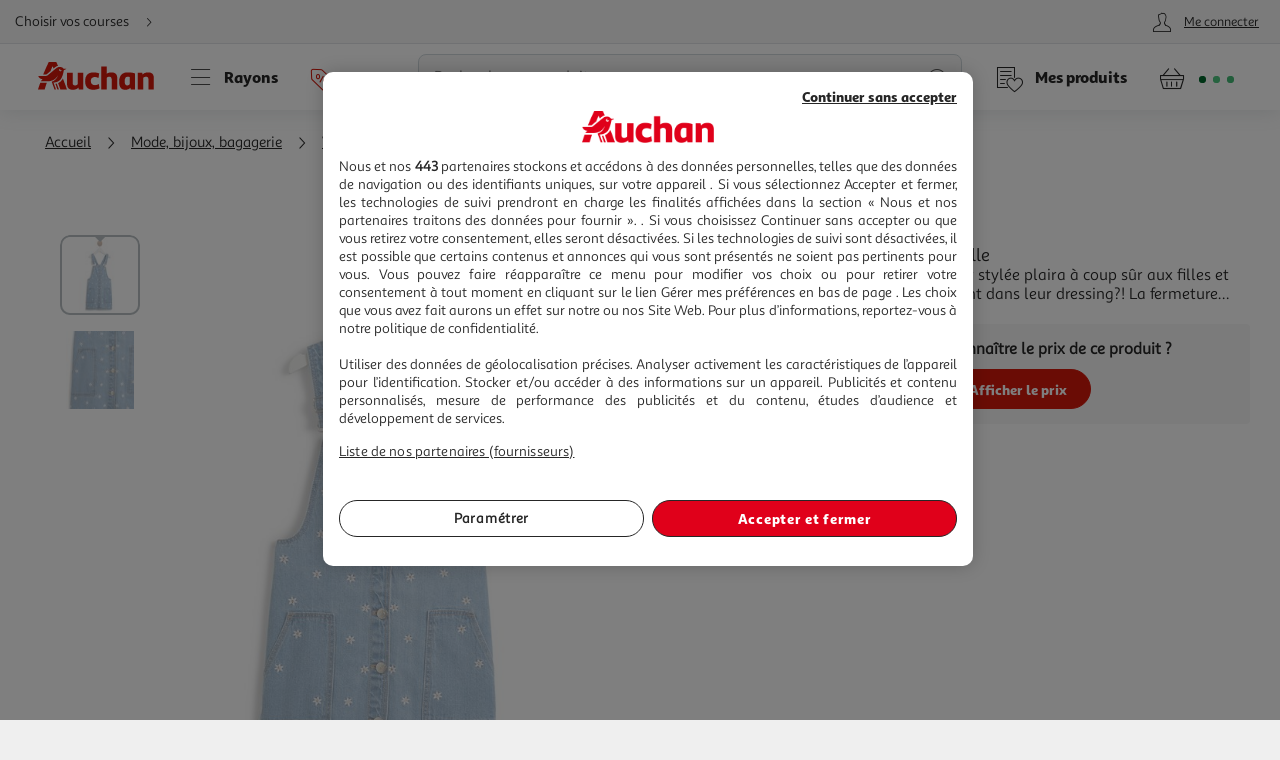

--- FILE ---
content_type: text/css
request_url: https://www.auchan.fr/xch/v8/content-renderer/sav_20250926-00/css/common-styles.min.css
body_size: 11778
content:
.cms-slot,.crm-form-element{display:flex;flex-direction:column}.crm-form-element{justify-content:center;font-size:1.6rem;position:relative}.crm-form-element__text-area{border-radius:.4rem;border:1px solid #cfd8dc;padding:1.6rem;font-size:1.6rem;font-family:Sana Sans Alt Regular,Helvetica,Arial,sans-serif;line-height:2.4rem;resize:none;transition:all .2s ease-in-out;outline:none;width:100%;height:100%;overflow:auto}.crm-form-element__text-area:focus{border:1px solid #4c8334}.crm-form-element__checkbox-container,.crm-form-element__radio-container{border-radius:.4rem;background-color:#fff}.crm-form-element__checkbox-input-container,.crm-form-element__radio-input-container{display:flex;justify-content:space-between;align-items:center;gap:2.2rem;padding:1.2rem 1.6rem}.crm-form-element__checkbox-input-container:not(:last-child),.crm-form-element__radio-input-container:not(:last-child){border-bottom:1px solid #cfd8dc}.crm-form-element__checkbox-input-container,.crm-form-element__radio-input-container>label{max-width:70%}.crm-form-element__checkbox,.crm-form-element__radio{position:relative;border-radius:100%;border:1px solid #cfd8dc;background-color:#f7f7f7;height:2.4rem;width:2.4rem;transition:all .2s ease-in-out;-webkit-appearance:none;appearance:none;cursor:pointer;outline:none;z-index:10}.crm-form-element__checkbox:checked,.crm-form-element__radio:checked{border:1px solid #4c8334;background-color:transparent}.crm-form-element__checkbox:checked:before,.crm-form-element__radio:checked:before{content:"";position:absolute;top:50%;left:50%;width:60%;height:60%;background-color:#4c8334;border-radius:50%;transform:translate(-50%,-50%)}.crm-form-element__checkbox:checked+label,.crm-form-element__radio:checked+label{color:#4c8334}.crm-form-element__label{color:#262626;font-size:1.4rem;padding-bottom:.75rem}.crm-form-element__label--required:after{content:"*";top:0;position:relative;color:#d6180b;margin-left:.5rem;font-size:1.5rem;z-index:0}.crm-form__btn-container{display:flex;justify-content:center;gap:1.5rem}.crm-form__btn{width:fit-content;margin:0 auto}#overlay.site-header__overlay{z-index:98}.site-header__skipLinks a:focus{position:static}.site-header{box-shadow:0 0 2rem rgba(115,129,136,.2);border-radius:0;display:flex;flex-direction:column;flex:1 0 100%;width:100vw;max-width:100%;position:relative;z-index:100;height:11rem}.site-header--light{height:6rem;background:#fff;justify-content:center}.site-header__logo-light{height:3rem}.context-header{display:flex;align-items:center;color:#fff;background:#f7f7f7;height:4.4rem;padding:1.5rem;justify-content:space-between;border-bottom:.1rem solid #e1e3e7;transform:translateZ(0);transition:transform .3s ease-in-out}.context-header__context-block{display:flex;flex:1 1 calc(50% - 3rem);width:80%}.context-header__account-block{display:flex;flex:1 1 auto;min-width:0;justify-content:flex-end}.context-header__button{-webkit-appearance:none;appearance:none;border:0;background:none;display:flex;flex:0 1 auto;align-items:center;color:#262626;font-size:1.4rem;padding:0}.context-header__context{font-family:Sana Sans Alt Regular,Helvetica,Arial,sans-serif;font-style:normal;font-weight:400;-webkit-font-smoothing:antialiased;-moz-osx-font-smoothing:grayscale;width:100%}.context-header__context i{font-size:3rem;height:3rem;width:3rem;margin:0 .5rem}.context-header__pos-type{display:flex}.context-header__pos-icon{display:none}.context-header__pos{margin-left:.5rem;text-decoration:underline;white-space:nowrap;overflow:hidden;text-overflow:ellipsis}.navigation-header{display:flex;flex:1 0 auto;background:#2b3336}.navigation-header__wrapper{font-family:Sana Sans Alt Regular,Helvetica,Arial,sans-serif;font-style:normal;font-weight:400;-webkit-font-smoothing:antialiased;-moz-osx-font-smoothing:grayscale;display:flex;flex:1 0 auto;height:6.6rem;align-items:center;background:#fff;position:relative;padding:0 1rem;gap:.5rem}.navigation-header__link{-webkit-appearance:none;appearance:none;border:0;background:none;display:flex;flex:1 1 auto;flex-direction:column;justify-content:center;align-items:center;padding:0}.navigation-header__link-logo{width:max-content;height:auto}.navigation-header__icon{font-size:4rem;height:3.5rem;margin-top:-.2rem;width:4rem}.header-cart__loader,.navigation-header__linkLabel{font-family:Sana Sans Alt Regular,Helvetica,Arial,sans-serif;font-style:normal;font-weight:400;-webkit-font-smoothing:antialiased;-moz-osx-font-smoothing:grayscale;font-size:1.2rem}.header-discounts{display:none}.header-search__form{width:0;opacity:0;height:4.6rem;position:absolute;left:50%;overflow:hidden;transition:width .3s linear,opacity .1s linear .1s,left .3s linear;top:1rem;right:1rem;bottom:1rem;gap:.5rem}.header-search__form:focus{outline:none}.header-search__input{border-radius:.8rem;font-family:Sana Sans Alt Regular,Helvetica,Arial,sans-serif;font-style:normal;font-weight:400;-webkit-font-smoothing:antialiased;-moz-osx-font-smoothing:grayscale;-webkit-appearance:none;box-shadow:none;background:#f7f7f7;padding:1.5rem 4.5rem 1.5rem 1.5rem;border:.1rem solid #cfd8dc;height:4.6rem;width:0;opacity:0;font-size:1.6rem;pointer-events:none}.header-search__input:focus,.header-search__input:focus-visible{border-radius:.8rem;outline:none!important;border:.1rem solid #73737d;box-shadow:none}.header-search__input::-webkit-search-cancel-button{content:url("data:image/svg+xml;charset=utf-8,%3Csvg fill='none' viewBox='0 0 24 24' xmlns='http://www.w3.org/2000/svg'%3E%3Cpath d='M13.131 12l4.634-4.634a.8.8 0 10-1.131-1.132L12 10.87 7.365 6.234a.8.8 0 00-1.131 1.132L10.868 12l-4.634 4.634a.8.8 0 001.131 1.132L12 13.13l4.634 4.635a.8.8 0 101.131-1.132L13.131 12z' fill='%23595959'/%3E%3C/svg%3E");-webkit-appearance:none;cursor:pointer;width:2rem;height:2rem}.header-search__input:hover{background-color:#fff}.header-search__input:focus{background-color:#fff;border:.2rem solid #000}.header-search__input:focus::placeholder{color:transparent}.header-search__input:focus-visible{background-color:#fff;border:.2rem solid #000}.header-search__input:focus-visible::placeholder{color:transparent}.header-search__search-button{background:none;font-size:5rem;color:#595959}.header-search__cancel-button,.header-search__search-button{-webkit-appearance:none;appearance:none;border:0;padding:.1rem .6rem;width:0;height:0;opacity:0;pointer-events:none}.header-search__cancel-button{background:none;font-family:Sana Sans Alt Regular,Helvetica,Arial,sans-serif;font-style:normal;font-weight:400;-webkit-font-smoothing:antialiased;-moz-osx-font-smoothing:grayscale;position:absolute;background:#fff;font-size:1.4rem;-webkit-tap-highlight-color:transparent}.header-search__discounts-link__icon{font-size:4rem;height:3.5rem;margin-top:-.2rem;width:4rem}.header-search__discounts-link__text{font-family:Sana Sans Black,Helvetica,Arial,sans-serif;font-weight:400!important;-webkit-font-smoothing:antialiased;-moz-osx-font-smoothing:grayscale;font-size:1.4rem}.header-search__button{-webkit-appearance:none;appearance:none;border:0;background:none;padding:.1rem .6rem;display:flex;flex-direction:column;align-items:center;right:auto}.header-cart .header-cart__loader,.header-cart .navigation-header__linkLabel{font-family:Sana Sans Black,Helvetica,Arial,sans-serif;font-weight:400!important;-webkit-font-smoothing:antialiased;-moz-osx-font-smoothing:grayscale;color:#d6180b}.header-cart.loading .header-cart__loader,.header-cart.loading .navigation-header__linkLabel,.header-cart__loader{display:none}.header-cart.loading .header-cart__loader{display:block}.header-cart__loader .dot{border-radius:2rem;display:inline-block;margin-right:.4rem;width:.7rem;height:.7rem;background:#4fc882;animation:dotColor 1s .3s infinite}.header-cart__loader .dot:first-child{animation:dotColor 1s infinite}.header-cart__loader .dot:last-child{animation:dotColor 1s .6s infinite;margin:0}.down .site-header{position:static}.down .navigation-header{box-shadow:0 0 2rem rgba(115,129,136,.2);z-index:100;position:fixed;top:0;left:0;right:0}.navigation-layer__button{border-radius:50%;-webkit-appearance:none;appearance:none;background:none;padding:.1rem .6rem;display:flex;justify-content:center;align-items:center;width:4rem;height:4rem;border:.1rem solid #efefef;background:#fff;color:#595959;font-size:3rem;margin-right:.75rem}.navigation-layer__close{position:absolute;top:1.5rem;right:1.5rem;z-index:10}.navigation-layer__title{font-family:Sana Sans Black,Helvetica,Arial,sans-serif;font-weight:400!important;-webkit-font-smoothing:antialiased;-moz-osx-font-smoothing:grayscale;border-bottom:.2rem solid #efefef;display:flex;align-items:center;font-size:2rem;height:7rem}.navigation-layer__placeholder{display:none}.navigation-layer .layer__main{padding:0}.navigation-layer__container{flex:1 0 100%;overflow:hidden}.navigation-node{display:flex;flex-direction:column;flex:0 0 11rem;width:11rem;justify-content:center;align-items:center;justify-self:center;padding:1.5rem 0}.navigation-layer__nodes{display:flex;flex-wrap:wrap;justify-content:center;max-width:128rem;margin:0 auto}@supports (display:grid){.navigation-layer__wrapper{overflow-x:hidden;overflow-y:auto;height:calc(100% - 7rem)}.navigation-layer__nodes{display:grid;grid-template-columns:repeat(auto-fill,minmax(11rem,1fr));grid-gap:1.5rem}}.navigation-layer__link{display:flex;flex-direction:column;flex:1 0 auto;align-items:center}.navigation-node__picture img{width:7rem;height:7rem}.navigation-node__title{display:flex;justify-content:center;font-size:1.5rem;text-align:center;flex-direction:column;align-items:center;margin-top:.75rem}.user-information__delivery--head{display:flex}.navigation__flap{font-family:Sana Sans Alt Regular,Helvetica,Arial,sans-serif;font-weight:700;-webkit-font-smoothing:antialiased;-moz-osx-font-smoothing:grayscale;border-radius:.4rem;display:flex;align-items:center;font-size:1.2rem;height:2rem;padding:.1875rem .375rem 0;background:#b9579d;color:#fff;align-self:center}.sub-navigation .navigation__flap{margin-left:1.5rem}.navigation-layer__container-sorted{overflow:hidden}.navigation-layer-sorted-header{display:flex;flex-direction:row;align-items:center;gap:.75rem;padding:0 1.5rem}.navigation-layer-sorted-header__buttons{margin-left:auto}.navigation-layer-sorted-header__back{-webkit-appearance:none;appearance:none;background:none;font-family:Sana Sans Alt Regular,Helvetica,Arial,sans-serif;font-style:normal;font-weight:400;-webkit-font-smoothing:antialiased;-moz-osx-font-smoothing:grayscale;display:flex;margin-right:1.5rem;border-radius:50%;width:4rem;height:4rem;justify-content:center;align-items:center;border:.1rem solid #cfd8dc;font-size:4rem;padding:0}.navigation-layer-sorted-header__back i:before{line-height:.95}.navigation-layer-sorted-header__back-label{font-size:1.4rem}.navigation-layer-sorted__close{display:none}.navigation-layer-sorted__wrapper{padding:1.5rem;overflow-y:auto;height:100%}.navigation-layer__container-sorted:not(.sub-selected) .navigation-layer-sorted__main{display:flex;flex-direction:column}.navigation-layer__container-sorted:not(.sub-selected) .navigation-layer-sorted__wrapper{display:grid;grid-template-columns:1fr;grid-template-rows:repeat(3,max-content);gap:2.5rem;height:100%;overflow-y:auto}.navigation-layer__container-sorted:not(.sub-selected) .navigation-layer-sorted__nodes{display:grid;gap:1rem;grid-template-columns:repeat(3,1fr)}.navigation-layer__container-sorted:not(.sub-selected) .navigation-layer-sorted__nodes--carousel{display:flex;flex-direction:row;gap:.5rem;overflow-x:auto;width:100%!important;flex-wrap:nowrap}.navigation-layer__container-sorted:not(.sub-selected) .navigation-layer-sorted__link{display:flex;flex-direction:column;gap:.5rem;align-items:center}.navigation-layer__container-sorted:not(.sub-selected) .navigation-layer-sorted__link:focus{outline-offset:-1px}.navigation-layer__container-sorted:not(.sub-selected) .navigation-layer-sorted__link--carousel{flex-direction:column;gap:.5rem;align-items:center}.navigation-layer__container-sorted:not(.sub-selected) .navigation-layer-sorted__link img{width:10rem;height:10rem}.navigation-layer-category{overflow-x:auto;width:100%!important}.navigation-node__title{margin:0}.navigation-node__title--carousel{text-align:center}.navigation-node__title--sorted{max-width:17.5rem;align-items:flex-start;text-align:center}.navigation-layer__sublevel{display:none;background:#efefef}.navigation-layer__universe{flex-basis:100%;display:flex;flex-direction:column;margin:0 auto;padding:1.5rem;background-color:#efefef}.subs-visible .navigation-layer__wrapper{display:flex;flex:1 0 100%;width:100%;height:auto}.subs-visible .navigation-layer__container{display:none}.subs-visible .navigation-layer__container.sub-selected{display:flex;padding:0}.navigation-layer__container.sub-selected .navigation-layer__title--main,.navigation-layer__container.sub-selected .navigation-node{display:none}.navigation-layer__container.sub-selected .navigation-node.selected{display:flex;flex:1 0 100%;width:100%;justify-content:flex-start;align-items:flex-start;padding:0}.navigation-layer__container.sub-selected .navigation-node.selected .navigation-layer__link{display:none}.navigation-layer__container.sub-selected .navigation-layer__nodes{display:flex;flex:1 0 100%;margin:0 auto}.navigation-layer__container.sub-selected .navigation-layer__sublevel{flex:1 0;display:flex;width:100%;flex-direction:column}.navigation-layer__container-sorted{flex:1 0 100%}.navigation-layer__container-sorted .not-selected,.navigation-layer__container-sorted.sub-selected .navigation-layer__nodes,.navigation-layer__container-sorted.sub-selected .navigation-layer__title--main,.navigation-layer__container-sorted.sub-selected .navigation-node-sorted,.navigation-layer__container-sorted:not(.sub-selected) .navigation-layer-sorted__wrapper .navigation-layer-category .navigation-layer-sorted__nodes .navigation-node-sorted:not(.selected) .navigation-banners-sorted,.navigation-layer__container-sorted:not(.sub-selected) .navigation-layer-sorted__wrapper .navigation-layer-category .navigation-layer-sorted__nodes .navigation-node-sorted:not(.selected) .navigation-layer-sorted__sublevel,.navigation-layer__container-sorted:not(.sub-selected) .navigation-layer-sorted__wrapper .navigation-layer-category .navigation-layer-sorted__nodes .navigation-node-sorted:not(.selected) .sub-navigation-block-sorted{display:none}.navigation-layer__container-sorted.sub-selected .navigation-node-sorted.selected{display:flex;flex:1 0 100%;width:100%;min-width:100%;height:90%;justify-content:flex-start;align-items:flex-start;padding:0;flex-direction:column}.navigation-layer__container-sorted.sub-selected .navigation-node-sorted.selected .navigation-layer-sorted__link{display:none}.navigation-layer__container-sorted.sub-selected .navigation-layer-sorted__nodes{display:flex;flex:1 0 100%;margin:0 auto}.navigation-layer__container-sorted.sub-selected .navigation-layer-sorted__sublevel{flex:1 0;display:flex;width:100%;flex-direction:column;height:100%}.navigation-layer-sorted__title,.sub-navigation-block-sorted:empty,.sublevel-head-sorted{display:none}.navigation-block-sorted__head{-webkit-appearance:none;appearance:none;border:0;background:none;font-family:Sana Sans Alt Regular,Helvetica,Arial,sans-serif;font-style:normal;font-weight:400;-webkit-font-smoothing:antialiased;-moz-osx-font-smoothing:grayscale;padding:0;display:flex;gap:1.5rem;width:100%;justify-content:center;align-items:center;text-align:left}.sub-navigation-block-sorted{display:none}.sub-navigation-sorted{display:flex;flex-direction:column;align-items:center;padding:.5rem 1.7rem .5rem .5rem;cursor:pointer;-webkit-tap-highlight-color:transparent}.sub-navigation-sorted>.sublevel-head__separator{display:none}.sublevel-head-sorted__back{-webkit-appearance:none;appearance:none;background:none;font-family:Sana Sans Alt Regular,Helvetica,Arial,sans-serif;font-style:normal;font-weight:400;-webkit-font-smoothing:antialiased;-moz-osx-font-smoothing:grayscale;display:flex;margin-right:1.5rem;border-radius:50%;width:4rem;height:4rem;justify-content:center;align-items:center;border:.1rem solid #cfd8dc;font-size:4rem;padding:0}.sublevel-head-sorted__back i:before{line-height:.95}.sublevel-head-sorted__back-label{font-size:1.4rem}.navigation-block{border-radius:1rem;box-shadow:0 .5rem 1rem rgba(115,129,136,.1);display:flex;flex-direction:column;margin:.75rem;border:.1rem solid #cfd8dc;background:#fff}.navigation-blocks{display:flex;flex-direction:column;overflow-x:hidden;overflow-y:auto;flex:1 1 auto;height:0;background:transparent;justify-content:normal}.navigation-blocks--universe{max-width:142rem}.navigation-block__head{display:flex;height:7rem;padding:.75rem;align-items:center;margin-bottom:.2rem;outline:none}.navigation-block__wrapper{border-radius:.4rem;display:flex;flex:1 1 auto;align-items:center;padding-left:1.5rem}.navigation-block__picture{display:flex;flex:0 0 6rem;justify-content:center}.navigation-block__picture img{height:6rem;width:auto}.navigation-block__title{font-family:Sana Sans Alt Regular,Helvetica,Arial,sans-serif;font-style:normal;font-weight:400;-webkit-font-smoothing:antialiased;-moz-osx-font-smoothing:grayscale;justify-content:flex-start;display:flex;flex-direction:column;flex:0 1 100%;font-size:1.4rem}.navigation-block__alcohol-warning img{width:6.8rem;height:3rem}.navigation-block__arrow{justify-content:center;display:flex;flex:0 0 4rem;font-size:4rem;margin-left:auto}.navigation-block__arrow i{width:4rem;height:4rem;transform:rotate(90deg);transition:transform .2s ease-in}.open-collapsible .navigation-block__arrow i{transform:rotate(-90deg);transition:transform .2s ease-in}.navigation-block__container{border-radius:.75rem;margin:.75rem 1rem;display:none;flex-direction:column;background:hsla(0,0%,78.4%,.2)}.open-collapsible .navigation-block__container{display:flex}.navigation-block__container .navigationLink:nth-child(n+8){display:none}.seeMore .navigation-block__container .navigationLink:nth-child(n+8){display:flex}.navigation-block__link{display:flex;padding:.75rem 3rem;font-size:1.4rem;min-height:5.4rem;align-items:center;text-align:left;border-bottom:.1rem solid hsla(0,0%,100%,.3);width:max-content;height:80%}.navigation-block__link:hover{text-decoration:underline}.navigation-block__link--bold{font-family:Sana Sans Black,Helvetica,Arial,sans-serif;font-weight:400!important;-webkit-font-smoothing:antialiased;-moz-osx-font-smoothing:grayscale}.navigation-block__link:last-child{border-bottom:none}.navigation-block__more{-webkit-appearance:none;appearance:none;border:0;background:none;font-family:Sana Sans Alt Regular,Helvetica,Arial,sans-serif;font-style:normal;font-weight:400;-webkit-font-smoothing:antialiased;-moz-osx-font-smoothing:grayscale;display:flex;align-items:center;padding:0 3rem}.navigation-block__more i{transform:rotate(90deg);font-size:3rem}.seeMore .navigation-block__more{display:none}.navigation-block__more span{font-size:1.4rem}.navigation-block__more span:hover{text-decoration:underline}.navigation-block-sorted__wrapper{border-radius:.4rem;display:flex;flex:1 1 auto;align-items:center;padding-left:1.5rem}.navigation-block-sorted__title{justify-content:flex-start;display:flex;flex-direction:column;flex:0 1 100%;font-size:1.4rem}.navigation-block-sorted__picture{text-decoration:none}.navigation-block-sorted__alcohol-warning{margin-top:.75rem;text-align:center}.navigation-block-sorted__alcohol-warning img{width:10.4rem;height:4.8rem}.navigation-block-sorted__arrow{justify-content:center;display:flex;flex:0 0 4rem;font-size:4rem;margin-left:auto}.navigation-block-sorted__arrow i{width:4rem;height:4rem;transform:rotate(90deg);transition:transform .2s ease-in}.open-collapsible .navigation-block-sorted__arrow i{transform:rotate(-90deg);transition:transform .2s ease-in}.navigation-block-sorted__container{border-radius:.75rem;margin:.75rem 1rem;display:none;flex-direction:column;background:hsla(0,0%,78.4%,.2);width:100%}.open-collapsible .navigation-block-sorted__container{display:flex}.navigation-block-sorted__container .navigationLink:nth-child(n+8){display:none}.seeMore .navigation-block-sorted__container .navigationLink:nth-child(n+8){display:flex}.navigation-block-sorted__link{display:flex;flex-wrap:wrap;padding:.75rem 3rem;font-size:1.4rem;min-height:5.4rem;align-items:center;text-align:left;border-bottom:.1rem solid hsla(0,0%,100%,.3);width:100%}.navigation-block-sorted__link--subtitle{font-size:1.6rem}.navigation-block-sorted__link:hover{text-decoration:underline}.navigation-block-sorted__link-open{font-family:Sana Sans Black,Helvetica,Arial,sans-serif;font-weight:400!important;-webkit-font-smoothing:antialiased;-moz-osx-font-smoothing:grayscale;padding:.75rem 0 2rem 1.5rem;font-size:1.8rem}.sublevel-head{display:flex;flex:0 0 auto;padding:1.5rem;background:#fff}.sublevel-head__back{-webkit-appearance:none;appearance:none;background:none;font-family:Sana Sans Alt Regular,Helvetica,Arial,sans-serif;font-style:normal;font-weight:400;-webkit-font-smoothing:antialiased;-moz-osx-font-smoothing:grayscale;display:flex;margin-right:1.5rem;border-radius:50%;width:4rem;height:4rem;justify-content:center;align-items:center;border:.1rem solid #cfd8dc;font-size:4rem;padding:0}.sublevel-head__back i:before{line-height:.95}.sublevel-head__back--arrow{display:flex}.sublevel-head__back--label{display:none}.sublevel-head__title{font-family:Sana Sans Black,Helvetica,Arial,sans-serif;font-weight:400!important;-webkit-font-smoothing:antialiased;-moz-osx-font-smoothing:grayscale;text-overflow:ellipsis;font-size:2.1rem;white-space:nowrap;width:calc(100vw - 13rem);overflow:hidden;line-height:1.9;margin:0}.sublevel-head__separator{display:none}.navigation-banners,.navigation-banners__container{display:flex;justify-content:space-around;align-items:center;flex-wrap:wrap}.navigation-banners{margin-left:1rem;width:96%;margin-top:2rem}.navigation-banners__container{width:100%}.navigation-banners__img{border-radius:1rem;box-shadow:0 0 2rem rgba(115,129,136,.2);width:100%;height:17rem;display:flex;background-image:-webkit-image-set(var(--banner-s) 1x,var(--banner-xl) 2x);background-position:right -3rem center;background-size:100% auto;background-repeat:no-repeat}.navigation-banners__banner{margin-bottom:1.5rem;position:relative;width:100%;max-width:55rem}.navigation-banner__message-date{font-family:Sana Sans Alt Regular,Helvetica,Arial,sans-serif;font-style:normal;font-weight:400;max-height:2rem;-webkit-line-clamp:1;/*! autoprefixer: ignore next */font-size:1.2rem;height:2rem;margin-bottom:auto}.navigation-banner__message-date,.navigation-banner__message-title{-webkit-font-smoothing:antialiased;-moz-osx-font-smoothing:grayscale;display:block;line-height:1.9rem;display:-webkit-box;-webkit-box-orient:vertical;overflow:hidden;text-overflow:ellipsis;white-space:normal}.navigation-banner__message-title{font-family:Sana Sans Black,Helvetica,Arial,sans-serif;font-weight:400!important;max-height:4rem;-webkit-line-clamp:2;/*! autoprefixer: ignore next */font-size:1.6rem;height:4rem;margin:auto 0}.navigation-banner__message-detail{font-family:Sana Sans Alt Regular,Helvetica,Arial,sans-serif;font-style:normal;font-weight:400;display:block;line-height:1.9rem;max-height:2rem;display:-webkit-box;-webkit-line-clamp:1;/*! autoprefixer: ignore next */-webkit-box-orient:vertical;overflow:hidden;text-overflow:ellipsis;white-space:normal;font-size:1.2rem;height:2rem;margin-top:auto}.navigation-banner__message-detail,.navigation-banner__message-link{-webkit-font-smoothing:antialiased;-moz-osx-font-smoothing:grayscale}.navigation-banner__message-link{font-family:Sana Sans Black,Helvetica,Arial,sans-serif;font-weight:400!important;font-size:1.4rem}.navigation-banners__text{display:flex;flex-direction:column;left:-.5rem;top:0;height:100%;width:50%;background:#fff;border-radius:1rem 0 0 1rem;padding-left:1rem;padding-top:1rem}.navigation-banner__sponsor{display:flex;align-items:center;justify-content:flex-end;margin-right:1rem;margin-bottom:1rem}.navigation-banners-sorted,.navigation-banners-sorted__container{display:flex;justify-content:space-around;align-items:center;flex-wrap:wrap}.navigation-banners-sorted{width:100%;margin-top:2rem}.navigation-banners-sorted__container{flex-direction:column;width:100%;max-width:55rem}html:has(:popover-open){position:fixed;overflow:hidden;inset:0;width:100vw;height:100vh}#navigation_layer[popover]{opacity:0;border:none;overflow-x:auto;margin:11rem 0 0}#navigation_layer[popover] .layer__wrapper{box-shadow:inset 0 0 2rem rgba(115,129,136,.2);width:100vw;background:#fff;height:calc(100vh - 11rem);margin-top:0}#navigation_layer:popover-open{opacity:1;visibility:visible;transform:scale(1);transition:transform .3s cubic-bezier(.215,.61,.355,1),opacity .3s cubic-bezier(.215,.61,.355,1),visibility .3s 0ms}#navigation_layer:popover-open .layer__main{display:flex;margin-top:auto}#navigation_layer:popover-open::backdrop{background-color:rgba(0,0,0,.5);position:fixed;inset:11rem 0 0 0}#navigation_layer:popover-open #overlay{display:block}.navigation-banners-sorted--loading{display:flex;flex-direction:column;gap:1.5rem;align-items:flex-end;color:#bcbcbc}.navigation-banners-sorted__skeleton-banner{border-radius:.8rem;max-width:55rem;width:100%;height:17rem;overflow:hidden}.navigation-banners-sorted .skeleton-animation{overflow:hidden;background:#dbdbdb}.navigation-banners-sorted .skeleton-animation:before{content:"";display:block;height:100%;width:100%;animation:load 1s infinite;background:linear-gradient(90deg,transparent,#e2e2e2,transparent)}#navigation_layer{display:flex;pointer-events:none;overflow:hidden;position:fixed;inset:0;opacity:0;visibility:hidden;outline:none;transition:transform .3s cubic-bezier(.215,.61,.355,1),opacity .3s cubic-bezier(.215,.61,.355,1),visibility 0ms .3s;z-index:99}.layer--full .layer__wrapper.navigation-layer{width:100vw;height:auto;background:#fff;margin-top:11rem}.navigation-layer-sorted-header,.navigation-layer__header{border-radius:0;box-shadow:none;border-top:.1rem solid #cfd8dc}.navigation_layer--open{visibility:visible!important;opacity:1!important}.overlay{width:100%;height:100%;background-color:rgba(0,0,0,.5);z-index:100}.overlay,.spinner{position:fixed;top:0;left:0;display:none}.spinner{right:0;bottom:0;z-index:112;width:100vw;height:100vh;height:-webkit-fill-available;overflow:hidden;justify-content:center;align-items:center;opacity:0;transition:opacity .15s}.spinner--layer{width:100%;height:100%;position:absolute}.spinner.relative{position:relative;min-height:6.4rem;height:auto;width:auto;margin:auto;z-index:auto}.spinner.spinner-overlay{background:hsla(0,0%,100%,.8)}.spinner.active{display:flex;opacity:1}.spinner:after{content:"";width:6rem;height:6rem;overflow:hidden;border:.3rem solid #cfd8dc;border-top-color:#d6180b;border-radius:50%;animation:rotate .5s linear infinite;position:absolute;top:50%;left:50%}.spinner.spinner-icon:before{display:flex;justify-content:center;align-items:center;color:#d6180b;font-size:5rem;width:6rem;height:6rem;margin:auto}@keyframes rotate{0%{transform:translate(-50%,-50%) translateZ(0) rotate(0)}to{transform:translate(-50%,-50%) translateZ(0) rotate(1turn)}}.categories{display:flex;flex-direction:row;flex-wrap:wrap;background:#efefef;width:100%;max-width:144rem;margin:0 auto}.categories,.categories__main-title{justify-content:center;padding:0 1.5rem}.categories__main-title{font-family:Sana Sans Black,Helvetica,Arial,sans-serif;font-weight:400!important;-webkit-font-smoothing:antialiased;-moz-osx-font-smoothing:grayscale;font-size:2rem;border-bottom:.1rem solid #efefef;text-align:center}.categories__footer,.categories__main-title{display:flex;align-items:center;flex:1 0 100%;width:100%;height:6rem}.categories__footer{border-bottom-left-radius:1rem;border-bottom-right-radius:1rem;border-top-left-radius:0;border-top-right-radius:0;background:#f7f7f7;border-top:#efefef}.categories.show .categories__footer{display:none}.categories__toggle{font-family:Sana Sans Alt Regular,Helvetica,Arial,sans-serif;font-weight:700;-webkit-font-smoothing:antialiased;-moz-osx-font-smoothing:grayscale;font-size:1.6rem;height:4rem;line-height:4rem;background:#fff;border-radius:5rem;border:.1rem solid #fff;color:#595959;cursor:pointer;padding:0;text-align:center;vertical-align:middle;box-shadow:.1rem .4rem 1.7rem 0 rgba(43,51,54,.12);width:17rem;justify-content:center;margin:0 auto;display:flex;align-items:center}.categories__toggle.rnd{height:4rem;width:4rem}.categories__toggle[class^=icon-]{align-items:center;display:flex;font-size:3.2rem;justify-content:center;padding:0}.categories__toggle .label{font-family:Sana Sans Alt Regular,Helvetica,Arial,sans-serif;font-style:normal;font-weight:400;-webkit-font-smoothing:antialiased;-moz-osx-font-smoothing:grayscale;font-size:1.6rem}.categories__toggle i{font-size:4rem;transform:rotate(-90deg)}.categories__toggle span{margin-right:.75rem}.categories__wrapper{border-radius:1rem;width:100%;display:flex;flex-direction:row;padding:1.5rem;flex-wrap:wrap;background-color:#fff}.categories__container{display:flex;flex:1 1 auto;flex-wrap:wrap;padding:1.5rem 0}.categories__node{position:relative;display:flex;flex-direction:column;flex-basis:50%;min-width:10rem;width:50%;padding:.75rem;align-items:center}.categories__node:nth-child(n+8){display:none}.categories.show .categories__node:nth-child(n+8){display:flex}.categories__picture{align-self:center;width:10rem;height:10rem}.categories__title{justify-self:flex-end;align-self:center;margin-top:.75rem;font-size:1.4rem;color:#595959;text-align:center}.categories__flap{font-family:Sana Sans Alt Regular,Helvetica,Arial,sans-serif;font-weight:700;-webkit-font-smoothing:antialiased;-moz-osx-font-smoothing:grayscale;border-radius:.4rem;display:flex;align-items:center;font-size:1.2rem;margin:0 .75rem;height:2rem;padding:.1875rem .375rem 0;background:#b9579d;color:#fff;justify-content:center}.footer-container{display:flex;flex:1 0 100%;flex-direction:column}.footer-wrapper{display:flex;flex-direction:column;flex:1 0;width:100%;max-width:144rem;margin:0 auto}.footer-seo{background:#fff;padding:1.5rem}.footer-seo__wrapper{position:relative;font-size:1.4rem;color:#595959;height:4rem;overflow:hidden}.footer-seo__wrapper:after{content:"";position:absolute;bottom:0;height:100%;width:100%;left:0;right:0;background-image:linear-gradient(180deg,hsla(0,0%,93.3%,0),#fff)}.show .footer-seo__wrapper{height:auto}.show .footer-seo__wrapper:after{display:none}.footer-seo__text{margin:0}.footer-seo__text+.footer-seo__text{margin-top:1.5rem}.footer-seo__trigger-button{font-size:1.4rem;color:#595959;margin-top:.75rem}.footer-reinsurance{background:#fff;padding:1.5rem 0}.footer-reinsurance__title{font-family:Sana Sans Alt Regular,Helvetica,Arial,sans-serif;font-weight:700;-webkit-font-smoothing:antialiased;-moz-osx-font-smoothing:grayscale;font-size:2rem;padding:0 1.5rem}.footer-reinsurance__scroller{display:flex;flex:1 0;flex-wrap:nowrap;overflow:auto;padding-top:1.5rem}.footer-reinsurance__item{display:flex;flex-direction:column;flex:0 0 60vw;width:60vw;align-items:center}.footer-reinsurance__text{font-family:Sana Sans Alt Regular,Helvetica,Arial,sans-serif;font-weight:700;-webkit-font-smoothing:antialiased;-moz-osx-font-smoothing:grayscale;font-size:1.6rem;color:#595959;text-align:center}.footer-reinsurance__picture{position:relative;height:9rem;width:auto}.footer-reinsurance__picture img{height:100%;width:auto}.footer-help{background:#efefef;padding:1.5rem}.footer-help__title{font-family:Sana Sans Alt Regular,Helvetica,Arial,sans-serif;font-weight:700;-webkit-font-smoothing:antialiased;-moz-osx-font-smoothing:grayscale;font-size:2rem;color:#262626;display:flex;justify-content:center}.footer-help__container{display:flex;flex:0 0 auto;flex-wrap:wrap;justify-content:space-around;padding:0 1.5rem}.footer-help__link{display:flex;flex:1 0 auto;flex-direction:column;align-items:center;padding:.75rem}.footer-help__text{font-size:1.4rem;padding-top:.75rem}.footer-help__text--xl{font-family:Sana Sans Alt Regular,Helvetica,Arial,sans-serif;font-weight:700;-webkit-font-smoothing:antialiased;-moz-osx-font-smoothing:grayscale;font-size:3.2rem;display:flex;flex-direction:column}.footer-help__text--legal{font-size:1rem;color:#cfd8dc}.footer-help__icon{display:flex;width:5rem;height:5rem;background:#262626;border-radius:50%;font-size:5rem;color:#fff;align-self:center;justify-content:center;align-items:center}.footer-help__icon--transparent{background-color:transparent;color:#262626}.footer-links{background:#fff}.footer-links__title{color:#595959}.footer-links__content{flex-direction:column;background-color:#efefef;padding:0 .75rem}.footer-links__container{display:flex;flex-direction:row;justify-content:space-around;align-items:center;flex-wrap:wrap}.footer-links__link{display:flex;min-height:5rem;font-size:1.6rem;color:#595959;border-bottom:.1rem solid #cfd8dc;align-items:center;padding:0 1.5rem}.footer-links__link:last-child{border-bottom:0}.footer-links__collapsible .icon-arrowLeft{width:5rem;height:5rem}.footer-links__payment{padding:1.5rem}.footer-links__payment img{width:auto}.footer-apps{background:#fff;padding:1.5rem}.footer-apps__links{display:flex;max-width:35rem;min-width:32rem;flex:1 0;flex-wrap:wrap;justify-content:space-around;align-self:center}.footer-apps__link{display:flex;flex-direction:row;font-size:5rem;color:#262626}.footer-apps__stores{display:flex;justify-content:space-around;padding-bottom:0}.footer-apps__socials{display:flex;flex:1 0;justify-content:space-around;flex-wrap:wrap}.footer-apps__social{display:flex;flex-direction:row;font-size:5rem;color:#262626;align-items:center}.footer-apps__social i{padding:0 .75rem}.footer-apps__social img{height:2.5rem}.footer-legal{display:flex;flex-direction:column;background:#fff}.footer-legal__paragraph{font-size:1.4rem;color:#000;white-space:pre-line;padding:1.5rem;margin:0}.footer-legal__paragraph a{text-decoration:underline}.footer-legal__copyright{font-family:Sana Sans Alt Regular,Helvetica,Arial,sans-serif;font-weight:700;-webkit-font-smoothing:antialiased;-moz-osx-font-smoothing:grayscale;flex:1 0 100%;text-align:center;font-size:1.8rem;color:#595959;padding:1.5rem 0}.footer-alcohol__image{margin:0 auto}.footer-alcohol{display:flex;flex:1 0;flex-direction:column;border:.3rem solid #000;color:#000;background:#fff;padding:1.5rem 1.5rem .375rem}.footer-alcohol__message{display:flex;line-height:2rem;flex-direction:column;font-family:Arial,Helvetica Neue,Helvetica,sans-serif;font-size:1.5rem;margin-bottom:0}.footer-alcohol__message b{padding-bottom:.75rem}.footer-alcohol__message small{font-size:1rem}.footer-alcohol__message span{display:flex;justify-content:flex-end;font-weight:700;font-size:.8rem}.custom-banner{display:flex;flex-direction:column;padding:1.5rem;background:no-repeat #efefef;background-size:auto}.custom-banner__wrapper{display:flex;flex:1 1;width:100%;flex-direction:column;gap:.75rem}.custom-banner__user{display:none}.custom-banner__name{font-family:Sana Sans Black,Helvetica,Arial,sans-serif;font-weight:400!important;-webkit-font-smoothing:antialiased;-moz-osx-font-smoothing:grayscale;font-size:2.8rem;padding-bottom:.75rem}.custom-banner__name--darkmode{color:#fff}.custom-banner__message{font-size:1.6rem}.custom-banner__message--darkmode{color:#fff}.custom-banner__message a{text-decoration:underline}.custom-banner__message a:hover{text-decoration:none}.custom-banner__links{display:flex;padding:1.5rem 0;flex-wrap:wrap}.custom-banner__links>*{margin:.75rem}.custom-banner__slot{display:grid;gap:1rem;grid-template-columns:1fr 1fr;grid-auto-rows:auto;width:100%}.custom-banner__slot .journey-reminder{grid-column:span 2;grid-row:1}.custom-banner__horizontal-button{border-radius:1rem;box-shadow:0 .2rem .4rem 0 rgba(0,0,0,.16);font-family:Sana Sans Black,Helvetica,Arial,sans-serif;font-weight:400!important;-webkit-font-smoothing:antialiased;-moz-osx-font-smoothing:grayscale;display:flex;justify-content:space-evenly;align-items:center;min-width:29rem;width:97.5%;background:#fff;border:0;height:5.9rem;color:#595959;font-size:1.6rem;margin:0 .2rem}.custom-banner__horizontal-button-wrapper{display:flex;flex-direction:column;width:100%;margin-top:1.2rem}.custom-banner__horizontal-button-icon{font-size:4rem;height:3.5rem;margin-top:-.2rem;width:4rem}.header-hello-bar-buttons{padding-top:1.5rem;padding-bottom:1.5rem;margin-bottom:.75rem;width:100%;background-color:#fff}.header-hello-bar-button,.header-hello-bar-buttons{display:flex;flex-direction:row;justify-content:center}.header-hello-bar-button{-webkit-appearance:none;appearance:none;border:0;background:none;border-radius:.4rem;align-items:center;flex-direction:column;color:#595959;background-color:#fff;height:100%;padding:1rem .5rem}.header-hello-bar-button-container{flex:1 0 45%;order:var(--order-mobile)}.header-hello-bar-button__linkLabel-buttons{font-family:Sana Sans Black,Helvetica,Arial,sans-serif;font-weight:400!important;-webkit-font-smoothing:antialiased;-moz-osx-font-smoothing:grayscale;color:#262626;font-size:1.4rem;white-space:nowrap}.header-hello-bar-button__link{-webkit-appearance:none;appearance:none;border:0;background:none;display:flex;flex:1 1 auto;flex-direction:column;justify-content:center;align-items:center;padding:0}.header-hello-bar-button__icon{font-size:4rem;height:3.5rem;margin-top:-.2rem;width:4rem}.loyalty-button__skeleton-line{height:1.65rem;overflow:hidden;border-radius:5rem;width:6.6rem}.loyalty-button--amount{color:#008700}.loyalty-button--amount .loyalty-button__icon,.loyalty-button--amount .loyalty-button__label{color:inherit}.loyalty-button--discount-club .loyalty-button__icon{color:#d6180b}.loyalty-button .skeleton-animation{overflow:hidden;background:#dbdbdb}.loyalty-button .skeleton-animation:before{content:"";display:block;height:100%;width:100%;animation:load 1s infinite;background:linear-gradient(90deg,transparent,#e2e2e2,transparent)}@keyframes colorTransition{0%{color:#bcbcbc}to{color:#008700}}@keyframes load{0%{transform:translateX(-100%)}to{transform:translateX(100%)}}.dynamic-notif{border-radius:1rem;flex:1 0 100%;position:fixed;display:flex;background:#fff;bottom:0;width:100%;height:17.8rem;z-index:97;transform:translate3d(0,20rem,0);transition:background-color 80ms ease-in}.dynamic-notif.show{animation:dynamicNotificationAnimation linear}.dynamic-notif:hover{box-shadow:0 0 2rem rgba(115,129,136,.2)}@keyframes dynamicNotificationAnimation{0%{transform:translate3d(0,20rem,0)}2%,98%{transform:translateZ(0)}to{transform:translate3d(0,20rem,0)}}.dynamic-notif__flap{border-bottom-left-radius:1rem;border-bottom-right-radius:0;border-top-left-radius:1rem;border-top-right-radius:0;display:flex;align-items:center;justify-content:center;margin-left:0;background-color:#b0000b}.dynamic-notif__flap--text{padding:.5rem;writing-mode:vertical-rl;transform:scale(-1);font-size:1.4rem;color:#fff;text-transform:uppercase}.dynamic-notif__picture{display:flex;flex:0 0 7rem;padding:1.5rem 0 1.5rem 1.5rem;align-items:flex-start;background-image:-webkit-image-set(var(--banner-s) 1x,var(--banner-m) 2x);background-size:7rem 7rem;width:7rem;height:7rem;border-radius:1rem;overflow:hidden;margin-left:1rem;margin-top:2rem}.dynamic-notif__elements{display:flex;flex-direction:column;width:100%}.dynamic-notif__content{display:flex;flex-direction:column;padding:1.5rem}.dynamic-notif__title{font-family:Sana Sans Black,Helvetica,Arial,sans-serif;font-weight:400!important;-webkit-font-smoothing:antialiased;-moz-osx-font-smoothing:grayscale;margin-bottom:.375rem;font-size:1.6rem;color:#d6180b}.dynamic-notif__subtitle{margin-bottom:.375rem;font-size:1.2rem;color:#000}.dynamic-notif__text{font-family:Sana Sans Alt Regular,Helvetica,Arial,sans-serif;font-style:normal;font-weight:400;-webkit-font-smoothing:antialiased;-moz-osx-font-smoothing:grayscale;font-size:1rem;color:#000}.dynamic-notif__actions{display:flex;position:relative;flex-direction:column;flex:0 0 5rem;align-items:flex-start;padding:.75rem}.dynamic-notif__close{-webkit-appearance:none;appearance:none;border:0;background:none;padding:.1rem .6rem;font-size:3rem;color:#000;position:fixed;right:.5rem;top:.8rem}.dynamic-notif__link{margin:0;max-width:15rem!important}.dynamic-notif__label{padding:1.5rem}.product-notif{border-radius:1rem;flex:1 0 100%;position:fixed;display:flex;background:#fff;bottom:0;width:100%;height:14.8rem;z-index:97;transform:translate3d(0,20rem,0);transition:background-color 80ms ease-in}.product-notif.show{animation:productNotificationAnimation linear}.product-notif:hover{box-shadow:0 0 2rem rgba(115,129,136,.2)}@keyframes productNotificationAnimation{0%{transform:translate3d(0,20rem,0)}2%,98%{transform:translateZ(0)}to{transform:translate3d(0,20rem,0)}}.product-notif__flap{border-bottom-left-radius:1rem;border-bottom-right-radius:0;border-top-left-radius:1rem;border-top-right-radius:0;display:flex;align-items:center;justify-content:center;margin-left:0;background-color:#b0000b}.product-notif__flap--text{padding:.5rem;writing-mode:vertical-rl;transform:scale(-1);font-size:1.4rem;color:#fff;text-transform:uppercase}.product-notif__picture{display:flex;flex:0 0 7rem;padding:1.5rem 0 1.5rem 1.5rem;align-items:flex-start}.product-notif__picture img{width:7rem;height:7rem;border-radius:1rem;overflow:hidden}.product-notif__elements{display:flex;flex-direction:column;width:100%}.product-notif__content{display:flex;flex-direction:column;padding:1.5rem}.product-notif__title{font-family:Sana Sans Black,Helvetica,Arial,sans-serif;font-weight:400!important;-webkit-font-smoothing:antialiased;-moz-osx-font-smoothing:grayscale;margin-bottom:.375rem;font-size:1.6rem;color:#d6180b}.product-notif__subtitle{margin-bottom:.375rem;font-size:1.2rem;color:#000}.product-notif__text{font-family:Sana Sans Alt Regular,Helvetica,Arial,sans-serif;font-style:normal;font-weight:400;-webkit-font-smoothing:antialiased;-moz-osx-font-smoothing:grayscale;font-size:1rem;color:#000}.product-notif__actions{display:flex;position:relative;flex-direction:column;flex:0 0 5rem;align-items:flex-start;padding:.75rem}.product-notif__close{-webkit-appearance:none;appearance:none;border:0;background:none;padding:.1rem .6rem;font-size:3rem;color:#000;position:fixed;right:.5rem;top:.8rem}.product-notif__link{margin:0;max-width:15rem!important}.product-notif__label{padding:1.5rem}.butterfly{display:flex;flex-direction:column;border-radius:.4rem;background-color:var(--butterfly-background-color);height:100%}.butterfly_text{color:#fff}.butterfly_text--introduction{border-radius:.4rem;text-transform:uppercase;font-size:1.4rem;background-color:#fff;color:var(--butterfly-color);padding:.375rem .75rem;margin-top:auto}.butterfly_text--main{font-size:2rem}.butterfly_text__explanation{-webkit-line-clamp:3;/*! autoprefixer: ignore next */font-size:2rem}.butterfly_text__explanation,.butterfly_text__explanation--regular{display:block;line-height:1.9rem;max-height:max-content;display:-webkit-box;-webkit-box-orient:vertical;overflow:hidden;text-overflow:ellipsis;white-space:normal}.butterfly_text__explanation--regular{-webkit-line-clamp:4;/*! autoprefixer: ignore next */font-size:1.6rem}.butterfly_text__legal-notice{display:flex;flex-direction:column;width:95%;padding-top:1.5rem;font-size:1.1rem;margin-top:auto}.butterfly_text__legal-notice-text{display:block;line-height:1.9rem;max-height:max-content;display:-webkit-box;-webkit-line-clamp:2;/*! autoprefixer: ignore next */-webkit-box-orient:vertical;overflow:hidden;text-overflow:ellipsis;white-space:normal}.butterfly_text__legal-notice--product-and-thumbnail{padding:0 .75rem .75rem}.butterfly_text__link{display:block;line-height:1.9rem;max-height:max-content;display:-webkit-box;-webkit-line-clamp:1;/*! autoprefixer: ignore next */-webkit-box-orient:vertical;overflow:hidden;text-overflow:ellipsis;white-space:normal;text-decoration:underline;display:flex;justify-content:flex-end;padding-right:1.5rem;font-size:1.4rem}.butterfly_content__explanation-wrapper{padding-top:.75rem}.butterfly__global,.butterfly_content-wrapper{display:flex;flex-direction:column}.butterfly_content-wrapper{padding:.75rem}.butterfly_content{display:flex;flex-direction:column;padding:.75rem 0 .75rem .75rem;align-items:flex-start;justify-content:center;position:relative}.butterfly_content--thumbnail{padding:0;height:21rem}.butterfly_content__picture{border-radius:.4rem;display:flex;flex:0 0 50%;background-image:var(--banner-s);width:100%;height:auto;min-height:100%;min-width:100%;overflow:hidden;background-size:cover;background-position:50%}.butterfly_content__picture--product-and-thumbnail-first{border-bottom-left-radius:0!important;border-bottom-right-radius:0!important}.butterfly_content__picture--product-and-thumbnail-second{border-top-left-radius:0!important;border-top-right-radius:0!important}.butterfly_content--product-and-thumbnail{padding:0}.butterfly__link{display:block}.butterfly_content-wrapper>.product-thumbnail_butterfly{border-radius:.4rem}.picture-thumbnail{display:flex;position:relative;width:100%;font-size:1.5rem;vertical-align:top;align-items:center;line-height:0;aspect-ratio:43/18;overflow:hidden;border:.1rem solid #efefef}.picture-thumbnail--column{flex-direction:column}.picture-thumbnail__button{position:absolute;left:50%;top:unset;right:unset;bottom:1.5rem;margin:auto;white-space:nowrap;transform:translateX(-50%)}.picture-thumbnail__button--withLegalNotice{bottom:5.25rem}.picture-thumbnail__legalNotice{position:absolute;bottom:0;display:flex;justify-content:center;text-align:center;align-items:center;width:100%;background:hsla(0,0%,100%,.2);font-size:1.2rem;height:4.5rem;padding:.375rem}.hp-banners{display:grid;grid-gap:1.5rem;grid-template-columns:1fr;background-color:#efefef;padding:1.5rem;max-width:144rem;margin:0 auto;width:100%}.hp-banners .hp-banner,.hp-banners .hp-banner__message{display:flex;flex-direction:column}.hp-banners .hp-banner__message{border-bottom-left-radius:1rem;border-bottom-right-radius:0;border-top-left-radius:1rem;border-top-right-radius:0;position:relative;background:var(--bg-color,#fff);color:var(--font-color,#262626);padding:1.5rem;width:58%;margin-right:auto;max-width:29.5rem}.hp-banners .hp-banner__message .hp-banner__message-date{display:block;line-height:1.9rem;max-height:2rem;display:-webkit-box;-webkit-line-clamp:1;/*! autoprefixer: ignore next */-webkit-box-orient:vertical;overflow:hidden;text-overflow:ellipsis;white-space:normal;font-size:1.2rem;margin-bottom:auto}.hp-banners .hp-banner__message .hp-banner__message-date,.hp-banners .hp-banner__message .hp-banner__message-sponsored{font-family:Sana Sans Alt Regular,Helvetica,Arial,sans-serif;font-style:normal;font-weight:400;-webkit-font-smoothing:antialiased;-moz-osx-font-smoothing:grayscale}.hp-banners .hp-banner__message .hp-banner__message-sponsored{font-size:1.1rem;margin:.75rem -.75rem -.75rem auto}.hp-banners .hp-banner__message .hp-banner__message-title{font-family:Sana Sans Black,Helvetica,Arial,sans-serif;font-weight:400!important;/*! autoprefixer: ignore next */font-size:1.6rem;margin:auto 0}.hp-banners .hp-banner__message .hp-banner__message-detail,.hp-banners .hp-banner__message .hp-banner__message-title{-webkit-font-smoothing:antialiased;-moz-osx-font-smoothing:grayscale;display:block;line-height:1.9rem;max-height:4rem;display:-webkit-box;-webkit-line-clamp:2;-webkit-box-orient:vertical;overflow:hidden;text-overflow:ellipsis;white-space:normal}.hp-banners .hp-banner__message .hp-banner__message-detail{font-family:Sana Sans Alt Regular,Helvetica,Arial,sans-serif;font-style:normal;font-weight:400;/*! autoprefixer: ignore next */font-size:1.2rem;margin-top:auto}.hp-banners .hp-banner__message-container{display:flex;flex:0 0 auto;flex-direction:column}.hp-banners .hp-banner__message-button,.hp-banners .hp-banner__message-link{margin:auto auto 0 0}.hp-banners .hp-banner__message-link{font-family:Sana Sans Black,Helvetica,Arial,sans-serif;font-weight:400!important;-webkit-font-smoothing:antialiased;-moz-osx-font-smoothing:grayscale;font-size:1.4rem}.hp-banners .hp-banner__container{border-radius:1rem;box-shadow:0 0 2rem rgba(115,129,136,.2);width:100%;height:17rem;display:flex;background-image:image-set(var(--banner-s) 1x,var(--banner-xl) 2x);background-image:-webkit-image-set(var(--banner-s) 1x,var(--banner-xl) 2x);background-position:right -3.4rem center;background-size:100% auto;background-repeat:no-repeat}.hp-banners .hp-banner__legal{display:block;line-height:1.9rem;max-height:2.7rem;display:-webkit-box;-webkit-line-clamp:2;/*! autoprefixer: ignore next */-webkit-box-orient:vertical;overflow:hidden;text-overflow:ellipsis;white-space:normal;line-height:1.2;margin:.75rem 0 0;font-size:1.2rem;color:#262626}.hp-banners .hp-banner--main-banner .hp-banner__container,.hp-banners .hp-banner--square-banner .hp-banner__container{height:auto;background-image:var(--banner-xl);background-position:right 15% top -9.5rem;background-size:auto 39.2rem}.hp-banners .hp-banner--main-banner .hp-banner__message,.hp-banners .hp-banner--square-banner .hp-banner__message{border-bottom-left-radius:1rem;border-bottom-right-radius:1rem;border-top-left-radius:0;border-top-right-radius:0;min-height:11rem;width:100%;margin-top:20rem;max-width:100%}.hp-banners .hp-banner--main-banner .hp-banner__message .hp-banner__message-container,.hp-banners .hp-banner--square-banner .hp-banner__message .hp-banner__message-container{flex:1 1 auto;justify-content:center}.hp-banners .hp-banner--main-banner .hp-banner__message .hp-banner__message-button,.hp-banners .hp-banner--main-banner .hp-banner__message .hp-banner__message-link,.hp-banners .hp-banner--square-banner .hp-banner__message .hp-banner__message-button,.hp-banners .hp-banner--square-banner .hp-banner__message .hp-banner__message-link{flex:1 0 auto;margin:1.5rem auto 0}.hp-banners .hp-banner--main-banner .hp-banner__message-sponsored{margin:.75rem auto -.75rem}.hp-banners .hp-banner--square-banner .hp-banner__message .hp-banner__message-link{height:2rem;margin:1.5rem 0 0 auto}.homepage .showcase__container{max-width:112rem;width:100%;margin:0 auto}@keyframes textChange{0%{opacity:1}to{opacity:0}}.short-banner__container{display:flex;flex-direction:column;padding:1.5rem;gap:1.5rem;font-size:1.4rem}.short-banner__container.active>.short-banner__content>.short-banner__content-link{display:block}.short-banner__container.active>.short-banner__content>.short-banner__content-block>.short-banner__content-collapsible{transform:rotate(90deg)}.short-banner__container.active>.short-banner__content>.short-banner__content-block>.short-banner__content-text{display:block}.short-banner__container--layout{border-radius:.8rem;margin:1.5rem;align-self:center}.short-banner__container--layout.short-banner--success{border:.1rem solid #1f7f6e}.short-banner__container--layout.short-banner--error{border:.1rem solid #d6180b}.short-banner__container--layout.short-banner--warning{border:.1rem solid #995000}.short-banner__container--layout.short-banner--info{border:.1rem solid #008700}.short-banner__container--layout.short-banner--default{border:.1rem solid #e0e4e6}.short-banner__content{display:flex;flex-direction:column;align-items:flex-start;gap:1.5rem}.short-banner__content-block{display:flex;flex-direction:row;align-items:center;width:100%}.short-banner__content-icon{font-size:4rem}.short-banner__content-text{text-align:justify;display:-webkit-box;-webkit-line-clamp:3;/*! autoprefixer: ignore next */-webkit-box-orient:vertical;overflow:hidden;position:relative}.short-banner__content-link{display:none;margin-left:4rem;text-decoration:underline!important;cursor:pointer}.short-banner__content-link--desktop{display:none}.short-banner__content-link--mobile{display:flex}.short-banner__content-collapsible{display:block;cursor:pointer}.short-banner__discount{border-radius:.8rem;display:flex;flex-direction:row;justify-content:space-between;align-items:center;min-width:25rem;width:80%;padding:.75rem 1.5rem;margin:0 0 0 4rem;border:.1rem solid #cfd8dc;background-color:#fff;color:#262626;font-size:1.2rem;cursor:pointer}.short-banner__discount-copy{display:flex;align-items:center;font-size:1.1rem}.short-banner__discount-copy-icon{font-size:3.5rem}.short-banner__discount-copy--change{animation:textChange 1s ease-in-out}.short-banner__dismissible{display:none;margin-left:4rem;cursor:pointer;width:max-content}.short-banner__dismissible--label{display:flex;text-decoration:underline}.short-banner__dismissible--icon{display:none}.short-banner--success{color:#1f7f6e;background-color:#f1f8f8}.short-banner--error{color:#d6180b;background-color:#fdf0f1}.short-banner--warning{color:#995000;background-color:#fff3e5}.short-banner--info{color:#008700;background:#ecf1fd}.short-banner--default{color:#262626;background:#fff}button,input,select,textarea{font-family:inherit}.sizeguide{font-family:Sana Sans Black,Helvetica,Arial,sans-serif;font-weight:400!important;-webkit-font-smoothing:antialiased;-moz-osx-font-smoothing:grayscale;color:#262626;padding:1.5rem}.sizeguide__title{font-size:1.8rem;color:#d6180b;margin-bottom:2.25rem}.sizeguide__description{font-size:1.6rem}.sizeguide__description__title{font-weight:900;margin-bottom:.5rem}.sizeguide__description__content{font-family:Sana Sans Alt Regular,Helvetica,Arial,sans-serif;font-style:normal;font-weight:400;-webkit-font-smoothing:antialiased;-moz-osx-font-smoothing:grayscale;margin-bottom:1.5rem}.sizeguide__description__image>img{max-width:34.5rem;width:100%;height:auto}.sizeguide__table{margin-top:.3rem;font-size:1.6rem}.sizeguide__table__title{margin-top:4.5rem;font-weight:900}.sizeguide__table__description{font-family:Sana Sans Alt Regular,Helvetica,Arial,sans-serif;font-style:normal;font-weight:400;-webkit-font-smoothing:antialiased;-moz-osx-font-smoothing:grayscale;font-size:1.4rem;margin-bottom:.5rem}.sizeguide__table__content{table-layout:fixed;margin-top:1.5rem;border:.1rem solid #efefef;border-collapse:collapse;width:100%}.sizeguide__table__content__header{border:.1rem solid #efefef;font-size:1.4rem;text-align:left;padding:.5rem}.sizeguide__table__content__body__element{border:.1rem solid #efefef;font-family:Sana Sans Alt Regular,Helvetica,Arial,sans-serif;font-style:normal;font-weight:400;-webkit-font-smoothing:antialiased;-moz-osx-font-smoothing:grayscale;font-size:1.4rem;padding:.5rem}.sizeguide__table__content__body td:nth-child(odd){background-color:#f7f7f7}.sizeguide__table__footer{font-family:Sana Sans Alt Regular,Helvetica,Arial,sans-serif;font-style:normal;font-weight:400;-webkit-font-smoothing:antialiased;-moz-osx-font-smoothing:grayscale;font-size:1.3rem}.sizeguide__note{margin-top:4.5rem}.sizeguide__note__title{font-size:1.6rem}.sizeguide__note__content{margin-top:2.25rem;display:flex}.sizeguide__note__content__image>img{max-width:7.3rem;width:7.3rem;height:auto}.sizeguide__note__content__text{margin-left:1.5rem}.sizeguide__note__content__text__title{font-size:1.6rem}.sizeguide__note__content__text__description{margin-top:.75rem;font-family:Sana Sans Alt Regular,Helvetica,Arial,sans-serif;font-style:normal;font-weight:400;-webkit-font-smoothing:antialiased;-moz-osx-font-smoothing:grayscale;font-size:1.6rem}@media only screen and (min-width:600px){.navigation-layer-sorted-header{display:none}.navigation-layer-sorted__close{display:flex;position:absolute;top:2.5rem;right:2.5rem;z-index:10}.navigation-layer-sorted__wrapper{padding:3rem 1.5rem 1.5rem}.navigation-layer__container-sorted:not(.sub-selected) .navigation-layer-sorted__nodes{grid-template-columns:repeat(2,1fr)}.navigation-layer__container-sorted:not(.sub-selected) .navigation-layer-sorted__nodes--carousel{overflow:visible}.navigation-layer__container-sorted:not(.sub-selected) .navigation-layer-sorted__link{flex-direction:row;gap:1.5rem}.navigation-layer__container-sorted:not(.sub-selected) .navigation-layer-sorted__link:focus{outline-offset:0}.navigation-layer__container-sorted:not(.sub-selected) .navigation-layer-sorted__link img{width:6.2rem;height:6.2rem}.navigation-layer__container-sorted:not(.sub-selected) .navigation-layer-sorted__link--carousel img{width:10rem;height:10rem}.navigation-layer-category{overflow-x:visible}.navigation-node__title--sorted{text-align:left}.sublevel-head-sorted{display:flex;gap:1.5rem;width:max-content;cursor:pointer;align-items:center}.navigation-layer-sorted__title{display:flex;flex:0 0 auto;justify-content:left;align-items:center;border-bottom:0;padding:1.5rem 0}.navigation-block-sorted__link:focus{outline-offset:-1px}.navigation-banners__img{background-image:-webkit-image-set(var(--banner-m) 1x,var(--banner-xl) 2x)}.categories__node{flex-basis:33.33333%;width:33.33333%}.categories__node:nth-child(n+8){display:flex}.categories__footer{display:none}.footer-apps__stores{justify-content:space-evenly}.custom-banner__wrapper{flex-direction:row;justify-content:space-between;align-items:center}.custom-banner{background-size:cover;flex-direction:row}.butterfly_content-wrapper{flex:1 1 100%;flex-direction:row;margin-bottom:auto}.butterfly_content{flex:0 0 50%;height:100%}.butterfly_content--thumbnail{height:100%}.butterfly_content__picture{align-items:center;background-image:var(--banner-xl);background-size:80%}.butterfly_content__picture--product-and-thumbnail{height:21rem}.butterfly_content__picture--product-and-thumbnail-first{border-radius:.4rem 0 0 .4rem!important}.butterfly_content__picture--product-and-thumbnail-second{border-radius:0 .4rem .4rem 0!important}.butterfly_content--product-and-thumbnail{padding:0}.butterfly_content--text-second{padding-left:1.5rem}.butterfly_content-block{padding:.75rem 1.5rem 0 0}.butterfly_content-block:first-child{margin-top:0}.butterfly_text__explanation{font-size:3.4rem;line-height:1.2}.butterfly_text__main{font-size:2.6rem}.butterfly_text__explanation--regular{font-size:1.8rem;line-height:1.5}.butterfly_text__legal-notice{padding-top:0;bottom:1.5rem}.butterfly_text__legal-notice--product-and-thumbnail{bottom:0}.butterfly_text__link{justify-content:flex-start;padding-right:0;font-size:2rem;line-height:3}.butterfly_content-wrapper>.product-thumbnail_butterfly{flex:0 1 50%;min-width:auto}.butterfly_text--introduction{margin-top:4rem}.picture-thumbnail{min-height:51rem;aspect-ratio:auto}.picture-thumbnail>*{position:absolute}.picture-thumbnail--column{overflow:hidden}.hp-banners .hp-banner__container{background-image:image-set(var(--banner-m) 1x,var(--banner-xl) 2x);background-image:-webkit-image-set(var(--banner-m) 1x,var(--banner-xl) 2x);background-size:80%;background-position:100%}.hp-banners.hp-banners--triptych{display:flex;overflow:auto hidden;padding-bottom:3rem}.hp-banners.hp-banners--triptych .hp-banner__link{display:flex;height:100%;flex:1 0 100%}.hp-banners.hp-banners--triptych .hp-banner__container{width:33rem;background-image:var(--banner-m);background-position:right 17.5% top -7rem;background-size:auto 43.5rem}.hp-banners.hp-banners--triptych .hp-banner__message{margin-top:30rem}.hp-banners.hp-banners--triptych .hp-banner__legal{display:block;line-height:1.9rem;max-height:2.7rem;display:-webkit-box;-webkit-line-clamp:2;/*! autoprefixer: ignore next */-webkit-box-orient:vertical;overflow:hidden;text-overflow:ellipsis;white-space:normal;line-height:1.2;min-height:2.7rem}}@media only screen and (min-width:768px){.site-header--light{height:8rem}.site-header__logo-light{height:4.2rem}.context-header__account-block,.context-header__context-block{flex:0 1 auto}.context-header__context{width:auto}.context-header__pos-icon{display:flex}.navigation-header__link{flex:0 1 auto;padding:0 .75rem}.header-cart{display:flex;border:.1rem solid transparent}.header-cart:active,.header-cart:hover{border-radius:.8rem;border:.1rem solid #e0001a}.header-cart:active{box-shadow:0 0 1rem rgba(115,129,136,.1)}.header-cart:focus,.header-cart:focus-visible{border-radius:.8rem;outline:none!important;border:.1rem solid #e0001a;box-shadow:none}.header-discounts{display:flex;border:.1rem solid transparent}.header-discounts:active,.header-discounts:hover{border-radius:.8rem;border:.1rem solid #e0001a}.header-discounts:active{box-shadow:0 0 1rem rgba(115,129,136,.1)}.header-discounts:focus,.header-discounts:focus-visible{border-radius:.8rem;outline:none!important;border:.1rem solid #e0001a;box-shadow:none}.header-menu{display:flex;border:.1rem solid transparent}.header-menu:hover{border-radius:.8rem;border:.1rem solid #c6cdd1}.header-menu:active{box-shadow:0 0 1rem rgba(115,129,136,.1)}.header-menu:active,.header-menu:focus{border-radius:.8rem;border:.1rem solid #73737d}.header-menu:focus,.header-menu:focus-visible{outline:none!important;box-shadow:none}.header-menu:focus-visible{border-radius:.8rem;border:.1rem solid #73737d}.header-product{display:flex;border:.1rem solid transparent}.header-product:hover{border-radius:.8rem;border:.1rem solid #c6cdd1}.header-product:active{box-shadow:0 0 1rem rgba(115,129,136,.1)}.header-product:active,.header-product:focus{border-radius:.8rem;border:.1rem solid #73737d}.header-product:focus,.header-product:focus-visible{outline:none!important;box-shadow:none}.header-product:focus-visible{border-radius:.8rem;border:.1rem solid #73737d}.header-search{flex:1 0 auto;height:max-content!important}.header-search__button{display:none}.header-search__form{display:flex;position:relative;flex:1 0 100%;width:100%;opacity:1;padding:1rem;left:auto;top:auto;right:auto;bottom:auto;transition:none}.header-search__input{opacity:1;display:flex;flex:0 1 100%;pointer-events:auto}.header-search__search-button{position:absolute;font-size:4rem;right:1rem;opacity:1;width:5rem;height:4rem;pointer-events:auto;top:1.3rem}.search-open .header-search__cancel-button{pointer-events:auto;position:relative;display:flex;flex:1 1 7rem;justify-content:center;align-items:center;opacity:1;width:7rem;height:auto}.search-open .header-search__search-button{right:8rem}.navigation-layer__title{flex:0 0 auto;justify-content:center;align-items:center;border-bottom:0}.navigation-layer__buttons{flex:1 0 auto;justify-content:flex-end}.navigation-layer__button--large{border-radius:25rem;box-shadow:0 .1rem .7rem 0 rgba(0,0,0,.07);justify-content:space-between;width:100%;max-width:120rem;margin:0 auto;padding-left:1.5rem;border-color:#cfd8dc}.navigation-layer__button--large+.navigation-layer__button{margin-left:3rem}.navigation-layer__placeholder{display:block;font-size:1.4rem}.navigation-node__picture img{width:10rem;height:10rem}.navigation-layer .layer__main{margin-top:auto;padding:1.5rem}.navigation-layer__nodes{height:auto;width:100%}.navigation__flap{align-self:flex-start}.navigation__flap,.sub-navigation .navigation__flap{margin:.375rem .75rem}.navigation-node__picture--carousel{width:6.2rem;height:6.2rem}.navigation-layer__sublevel{max-width:128rem;margin:auto;background:transparent}.navigation-block__more{padding:0 1.5rem}.navigation-block__arrow{display:none}.navigation-block__head{height:auto;flex-direction:column}.navigation-blocks--universe{align-self:center;width:100%}.navigation-block__picture{flex:0 0 10rem}.navigation-block__picture img{height:10rem;width:auto}.navigation-blocks{flex-direction:row;flex-wrap:wrap;justify-content:center}.navigation-blocks__wrapper{display:flex;flex-wrap:wrap;flex:0 1 100%;height:fit-content;max-height:100%;border-radius:1rem;overflow-x:hidden;overflow-y:auto;justify-content:center}.navigation-block{display:flex;width:33.333%;padding:1.5rem;box-shadow:none}.navigation-block__title{font-family:Sana Sans Black,Helvetica,Arial,sans-serif;font-weight:400!important;-webkit-font-smoothing:antialiased;-moz-osx-font-smoothing:grayscale;font-size:1.6rem;line-height:1.4}.navigation-block__alcohol-warning img{margin-top:.75rem;width:9.7rem;height:4.3rem}.navigation-block__container{display:flex;background:transparent;margin:0}.navigation-block__link{padding:.75rem 1.5rem;min-height:3rem}.navigation-block__link--bold{font-family:Sana Sans Alt Regular,Helvetica,Arial,sans-serif;font-weight:700}.navigation-block__link--bold,.navigation-block__wrapper{-webkit-font-smoothing:antialiased;-moz-osx-font-smoothing:grayscale}.navigation-block__wrapper{font-family:Sana Sans Black,Helvetica,Arial,sans-serif;font-weight:400!important;font-size:1.6rem;display:flex;flex:1 1 auto;width:100%;padding:0 .75rem}.navigation-block-sorted__link{padding:.75rem 1.5rem;min-height:3rem;width:max-content}.navigation-block-sorted__container{padding:1.5rem}.sublevel-head__title{width:auto;font-size:2.4rem;height:4rem}.sublevel-head__separator{display:flex;font-size:4rem;height:4rem;line-height:1.2}.sublevel-head__back{border-radius:0;font-size:1.6rem;border:0;width:auto;margin:0}.sublevel-head__back--arrow{display:none}.sublevel-head__back--label{-webkit-font-smoothing:antialiased;-moz-osx-font-smoothing:grayscale;display:flex}#navigation_layer[popover]{border-radius:1rem;margin:12.5rem 1.5rem 1.5rem;width:calc(100% - 3rem)}#navigation_layer[popover] .layer__wrapper{height:calc(100vh - 15.4rem)}#navigation_layer[popover] .layer__main{padding:1.5rem}#navigation_layer .layer__wrapper{border-radius:1rem}.navigation_layer--open{transform:scale(.9)!important}.categories__node{flex-basis:20%;width:20%}.footer-seo__wrapper{height:auto}.footer-seo__trigger-button,.footer-seo__wrapper:after{display:none}.footer-reinsurance__title{align-self:center}.footer-reinsurance__scroller{justify-content:space-around}.footer-reinsurance__item{flex:0 1 auto;width:auto;flex-direction:row;padding:.75rem;justify-content:center}.footer-reinsurance__text{font-family:Sana Sans Alt Regular,Helvetica,Arial,sans-serif;font-style:normal;font-weight:400;-webkit-font-smoothing:antialiased;-moz-osx-font-smoothing:grayscale;flex:1 1 auto;padding:.75rem 1.5rem;align-items:flex-start;text-align:left}.footer-help__wrapper{border-radius:10rem;background:#fff;display:flex;flex:1 0 auto;margin:0 auto;padding:1.5rem 0;flex-direction:column;width:58rem;position:relative}.footer-help__wrapper:before{content:"";width:8rem;height:7rem;position:absolute;bottom:-1.6rem;left:-7rem;background:url(/xch/v8/content-renderer/sav_20250926-00/images/footercomponent/auchan-logo-bubble.svg)}.footer-help__link{flex:0 1 auto}.footer-help__phone{flex-direction:row;align-self:flex-start}.footer-help__text--xl{padding-left:1.5rem}.footer-links__wrapper{flex-direction:row;flex-wrap:wrap}.footer-links__collapsible{flex:1 0 50%;width:auto;position:relative;margin-top:.25rem}.footer-links__title{height:5rem;font-size:1.6rem;border-bottom:0;max-width:30rem;margin:0 auto;justify-content:center;padding-left:.75rem}.footer-links__collapsible.active .footer-links__title{border:none}.footer-links__title .icon-arrowLeft{font-size:4rem}.footer-links{border-bottom:.1rem solid #cfd8dc}.footer-links__link{border:0}.footer-links__container{padding:1.5rem;flex-wrap:wrap}.footer-links__payment{width:33.33%;display:flex;justify-content:center}.footer-links__content{font-family:Sana Sans Alt Regular,Helvetica,Arial,sans-serif;font-weight:700;-webkit-font-smoothing:antialiased;-moz-osx-font-smoothing:grayscale;box-shadow:0 0 .7rem 0 #cfd8dc;border-radius:.5rem;position:absolute;width:calc(100% - 3rem);left:0;right:0;bottom:9.5rem;background:#fff;margin:0 1.5rem}.footer-links__content:after{content:"";position:absolute;left:0;right:0;bottom:-2rem;background:url(/xch/v8/content-renderer/sav_20250926-00/images/footercomponent/footer-arrow.svg) no-repeat 50% 50%;width:100%;height:3rem}.footer-apps__wrapper{display:flex;flex-wrap:wrap;flex-direction:row;justify-content:center}.footer-apps__socials{flex:0 0 auto;justify-content:flex-start}.footer-apps__store{margin-right:1.5rem}.footer-alcohol{display:flex;flex:1 1 100%;flex-direction:row;width:auto;margin:1.5rem;padding:1.5rem}.footer-alcohol__image{margin:0 1.5rem;justify-content:center;align-items:center;display:flex}.footer-alcohol__message{flex:1 0 auto;line-height:1rem;margin:0}.custom-banner__slot{grid-gap:.75rem;grid-template-columns:1fr 1fr auto;grid-template-rows:auto auto}.custom-banner__slot .journey-reminder{grid-column:3;grid-row:1/span 2;max-width:38rem}.header-hello-bar-button__link{flex:0 1 auto}.header-hello-bar-button{padding:1rem;height:100%;width:auto}.header-hello-bar-button-container{flex:0 0 auto;order:var(--order-desktop)}.dynamic-notif{border-radius:1rem;left:0;right:0;margin-left:auto;margin-right:auto;width:73.6rem;height:11.3rem;bottom:1.5rem}.dynamic-notif__picture{flex:0 0 8rem;align-items:center;background-image:-webkit-image-set(var(--banner-m) 1x,var(--banner-xl) 2x);background-size:8rem 8rem;width:8rem;height:8rem;margin-top:1.5rem;margin-left:0}.dynamic-notif__subtitle,.dynamic-notif__title{font-size:1.6rem}.dynamic-notif__text{font-size:1.4rem}.dynamic-notif__actions{width:17rem;padding:1.5rem;align-items:flex-end}.dynamic-notif__close{margin-left:auto;position:absolute}.dynamic-notif__link{max-width:13.5rem!important;width:13.5rem!important;margin:auto 3rem auto 0}.dynamic-notif__label{display:flex;font-size:1.4rem;padding:0}.dynamic-notif__elements{flex-direction:row;justify-content:space-around}.dynamic-notif__content{flex:1 1 auto}.product-notif{border-radius:1rem;left:0;right:0;margin-left:auto;margin-right:auto;width:73.6rem;height:11.3rem;bottom:1.5rem}.product-notif__picture{flex:0 0 8rem;align-items:center}.product-notif__picture img{width:8rem;height:8rem}.product-notif__subtitle,.product-notif__title{font-size:1.6rem}.product-notif__text{font-size:1.4rem}.product-notif__actions{width:17rem;padding:1.5rem;align-items:flex-end}.product-notif__close{margin-left:auto;position:absolute}.product-notif__link{max-width:13.5rem!important;width:13.5rem!important;margin:auto 3rem auto 0}.product-notif__label{display:flex;font-size:1.4rem;padding:0}.product-notif__elements{flex-direction:row;justify-content:space-around}.product-notif__content{flex:1 1 auto}.butterfly_content__picture{background-size:cover;background-image:var(--banner-xl)}.picture-thumbnail{min-height:45rem}.hp-banners.hp-banners--row{grid-template-columns:1fr 1fr}.hp-banners.hp-banners--row .hp-banner__container{border-radius:1rem}.hp-banners.hp-banners--row .hp-banner__message{border-bottom-left-radius:1rem;border-bottom-right-radius:0;border-top-left-radius:1rem;border-top-right-radius:0;background:var(--bg-color,#fff);color:var(--font-color,#262626);margin-top:0}.hp-banners.hp-banners--row .hp-banner .hp-banner__container{background-size:105%;background-position:center right 216%}.hp-banners.hp-banners--row .hp-banner.hp-banner--main-banner{grid-column:1/span 2;display:flex}.hp-banners.hp-banners--row .hp-banner.hp-banner--main-banner .hp-banner__container{background-size:calc(100% + 17rem) auto;padding:1.5rem;height:34rem;background-image:var(--banner-xl);background-position:55%}.hp-banners.hp-banners--row .hp-banner.hp-banner--main-banner .hp-banner__message{border-radius:1rem;width:46%;max-width:40rem;height:100%;margin-right:auto;padding:2.25rem;justify-content:center;flex-direction:column}.hp-banners.hp-banners--row .hp-banner.hp-banner--main-banner .hp-banner__message .hp-banner__message-date{display:block;line-height:1.9rem;max-height:2rem;display:-webkit-box;-webkit-line-clamp:1;/*! autoprefixer: ignore next */-webkit-box-orient:vertical;overflow:hidden;text-overflow:ellipsis;white-space:normal;font-size:1.2rem;height:auto;margin:0 0 1.5rem}.hp-banners.hp-banners--row .hp-banner.hp-banner--main-banner .hp-banner__message .hp-banner__message-title{display:block;line-height:1.9rem;max-height:9rem;display:-webkit-box;-webkit-line-clamp:2;/*! autoprefixer: ignore next */-webkit-box-orient:vertical;overflow:hidden;text-overflow:ellipsis;white-space:normal;font-size:3.4rem;height:auto;line-height:1.2;margin:0 0 1.5rem}.hp-banners.hp-banners--row .hp-banner.hp-banner--main-banner .hp-banner__message .hp-banner__message-detail{font-size:1.8rem;margin:0;height:auto}.hp-banners.hp-banners--row .hp-banner.hp-banner--main-banner .hp-banner__message .hp-banner__message-container{flex:0 0 auto}.hp-banners.hp-banners--row .hp-banner.hp-banner--main-banner .hp-banner__message .hp-banner__message-button,.hp-banners.hp-banners--row .hp-banner.hp-banner--main-banner .hp-banner__message .hp-banner__message-link{flex:0 0 auto;margin:1.5rem auto 0 0}.hp-banners.hp-banners--row .hp-banner.hp-banner--main-banner .hp-banner__message .hp-banner__message-sponsored{position:absolute;bottom:1.5rem;right:1.5rem}.hp-banners.hp-banners--row .hp-banner:nth-of-type(2),.hp-banners.hp-banners--row .hp-banner:nth-of-type(3){grid-row:2;display:flex}.hp-banners.hp-banners--row .hp-banner:nth-of-type(2) .hp-banner__container,.hp-banners.hp-banners--row .hp-banner:nth-of-type(3) .hp-banner__container{height:19rem;background-image:image-set(var(--banner-s) 1x,var(--banner-m) 2x);background-image:-webkit-image-set(var(--banner-s) 1x,var(--banner-m) 2x)}.hp-banners.hp-banners--row .hp-banner:nth-of-type(2) .hp-banner__message,.hp-banners.hp-banners--row .hp-banner:nth-of-type(3) .hp-banner__message{width:58%;height:100%;margin-right:auto}.hp-banners.hp-banners--row .hp-banner:nth-of-type(2){grid-column:1}.hp-banners.hp-banners--row .hp-banner:nth-of-type(3){grid-column:2}.hp-banners.hp-banners--triptych .hp-banner__container{width:46rem;background-image:var(--banner-xl);background-position:right 17% top -14.5rem;background-size:auto 59rem}.short-banner__container{gap:.75rem}.short-banner__container,.short-banner__content{flex-direction:row;align-items:center}.short-banner__content-text{-webkit-line-clamp:2;width:100%}.short-banner__content-link{margin-left:auto;text-align:right;width:15%}.short-banner__content-link--desktop{display:inline}.short-banner__content-collapsible,.short-banner__content-link--mobile{display:none}.short-banner__content--all{width:70%}.short-banner__discount{width:max-content;gap:4.5rem;margin-left:auto}.short-banner__dismissible{margin-left:1.5rem}.short-banner__dismissible--label{display:none}.short-banner__dismissible--icon{display:flex;font-size:3rem}}@media only screen and (min-width:1024px){.navigation-header__wrapper{padding:0 3rem}.navigation-header__link{flex-direction:row;height:5rem}.header-cart__loader,.navigation-header__linkLabel{font-family:Sana Sans Black,Helvetica,Arial,sans-serif;font-weight:400!important;-webkit-font-smoothing:antialiased;-moz-osx-font-smoothing:grayscale;font-size:1.6rem;padding:0 .75rem}.header-home{padding-right:2.25rem}.header-home:focus{outline:none!important}.header-menu i{font-size:3.2rem;height:3.2rem;width:3.2rem}.header-search{flex-direction:column}.navigation-layer__container{display:flex;flex-direction:column}.navigation-layer-sorted__wrapper{padding:2.5rem 4.9rem}.navigation-layer-sorted__main.active{background:linear-gradient(270deg,#f9f7f6 60%,#fff 0)}.navigation-layer__container-sorted:not(.sub-selected) .navigation-layer-sorted__wrapper{grid-template-columns:1fr 2fr 1fr;grid-auto-rows:auto}.navigation-layer__container-sorted:not(.sub-selected) .navigation-layer-sorted__nodes{grid-template-columns:repeat(var(--number-of-columns,1),1fr)}.navigation-layer__container-sorted:not(.sub-selected) .navigation-layer-sorted__nodes--carousel{display:grid;gap:1rem}.navigation-layer__container-sorted:not(.sub-selected) .navigation-layer-sorted__link--carousel img{width:6.2rem;height:6.2rem}.sub-navigation-block-sorted{width:60%;height:80%;padding:6rem 0 0 6rem;outline:none}.sub-navigation-block-sorted,.sub-navigation-block-sorted-links{display:flex;flex-direction:column}.sub-navigation-block-sorted-links__subtitle{padding-bottom:.75rem}.sub-navigation-block-sorted-links__list{display:flex;flex-direction:column;flex-wrap:wrap;height:50vh;overflow-x:auto}.navigation-layer-sorted__sublevel{width:40%;background:transparent}.navigation-layer__container-sorted.sub-selected .navigation-node-sorted.selected{flex-direction:row}.sub-navigation-sorted{flex-direction:row;width:100%}.sub-navigation-sorted.active{background:#f9f7f6}.sub-navigation-sorted.active>.sublevel-head__separator{display:block}.sub-navigation-sorted:hover{background:#f9f7f6}.sub-navigation-sorted:hover .sublevel-head__separator{display:block}.sub-navigation-sorted:focus{overflow:hidden;background:#f9f7f6}.navigation-block{width:25%;box-shadow:none}.navigation-blocks--universe{width:100%}.navigation-block-sorted__arrow{display:none}.navigation-blocks-sorted__wrapper{overflow:hidden;display:flex;flex-direction:column;flex-wrap:wrap;flex:0 1 100%;height:fit-content;max-height:100%;border-radius:1rem;overflow-x:hidden;overflow-y:auto;gap:1.5rem;outline:none}.navigation-block-sorted__container{display:flex;background:transparent;margin:0;padding:0}.navigation-block-sorted__container.selected{display:none}.navigation-block-sorted__alcohol-warning{text-align:left}.navigation-banners__img{background-image:-webkit-image-set(var(--banner-xl) 1x,var(--banner-m) 1x);background-size:110%;background-position:center right -3rem}.navigation-banners.selected,.navigation-blocks-sorted__wrapper.selected{display:none}.navigation-banners__container{flex-direction:row;width:45%;padding-bottom:3rem}.navigation-banners__text{position:absolute;left:1.5rem;top:1.5rem;height:82%;width:45%;background:#fff;border-radius:1rem;padding-left:1rem;padding-top:1rem}.navigation-banners__banner{margin-bottom:0;margin-right:1.5rem}.navigation-banners__banner:last-child{margin-right:0}.navigation-banners-sorted{width:60%;justify-content:flex-end;padding:4.5rem 4.5rem 0}.navigation-banners-sorted.selected,.navigation-blocks-sorted__wrapper.selected{display:none}.navigation-banners-sorted__container{width:100%;padding-bottom:3rem}.categories__container{padding:3rem}.categories__node{flex-basis:12.5%;width:12.5%}.footer-links__title{height:8rem;font-size:2.2rem;width:auto}.footer-links__title .icon-arrowLeft{font-size:5rem}.footer-links__wrapper{flex-wrap:nowrap}.footer-links__collapsible{flex:1 0 auto}.picture-thumbnail{min-height:40rem}}@media only screen and (min-width:1200px){.navigation-block{width:18%;box-shadow:none}.custom-banner__slot{grid-template-columns:minmax(auto,20.4rem) minmax(auto,20.4rem) auto;width:auto}.custom-banner__user{display:flex;margin-left:3rem}.custom-banner{background-size:cover}.custom-banner__name{font-size:3.5rem}.custom-banner__message{font-size:2rem}.picture-thumbnail{min-height:43rem}.hp-banners.hp-banners--row .hp-banner.hp-banner--main-banner .hp-banner__container{height:38.5rem}.hp-banners.hp-banners--row .hp-banner.hp-banner--main-banner .hp-banner__message{height:auto;margin:3rem 0 3rem 3rem}.hp-banners.hp-banners--row .hp-banner:nth-of-type(2) .hp-banner__container,.hp-banners.hp-banners--row .hp-banner:nth-of-type(3) .hp-banner__container{height:25rem;background-size:115%;background-position:center right 50%}.hp-banners.hp-banners--row .hp-banner:nth-of-type(2) .hp-banner__message,.hp-banners.hp-banners--row .hp-banner:nth-of-type(3) .hp-banner__message{border-radius:1rem;height:auto;margin:4.5rem 0 4.5rem 1.5rem}}@media only screen and (min-width:1440px){.custom-banner__slot{grid-template-rows:auto;grid-template-columns:repeat(4,auto) auto}.custom-banner__slot .journey-reminder{grid-row:1;grid-column:5}.custom-banner__slot .header-hello-bar-button-container--ammount,.custom-banner__slot .header-hello-bar-button-container--discount-club{width:15.4rem}.picture-thumbnail{min-height:40rem}.short-banner__container--layout{margin:1.5rem auto;max-width:144rem}}@media only screen and (max-width:767px){.search-open .header-search__form{width:calc(100vw - 1.5rem);opacity:1;left:1rem;background:#fff}.search-open .header-search__search-button{position:absolute;font-size:4rem;right:.5rem;opacity:1;width:auto;height:auto;pointer-events:auto}.search-open .header-search__input{flex:0 0 calc(100% - 7rem);width:calc(100% - 7rem);pointer-events:auto;opacity:1}.search-open .header-search__cancel-button{flex:0 0 7rem;width:7rem;opacity:1;pointer-events:auto;height:4.6rem;transition:opacity .2s linear .2s}.search-closing .header-search__form{width:0;opacity:0;left:50%;transition:width .4s linear,opacity .1s linear .2s,left .4s linear}.search-closing .header-search__cancel-button{opacity:0;transition:opacity .2s linear}}